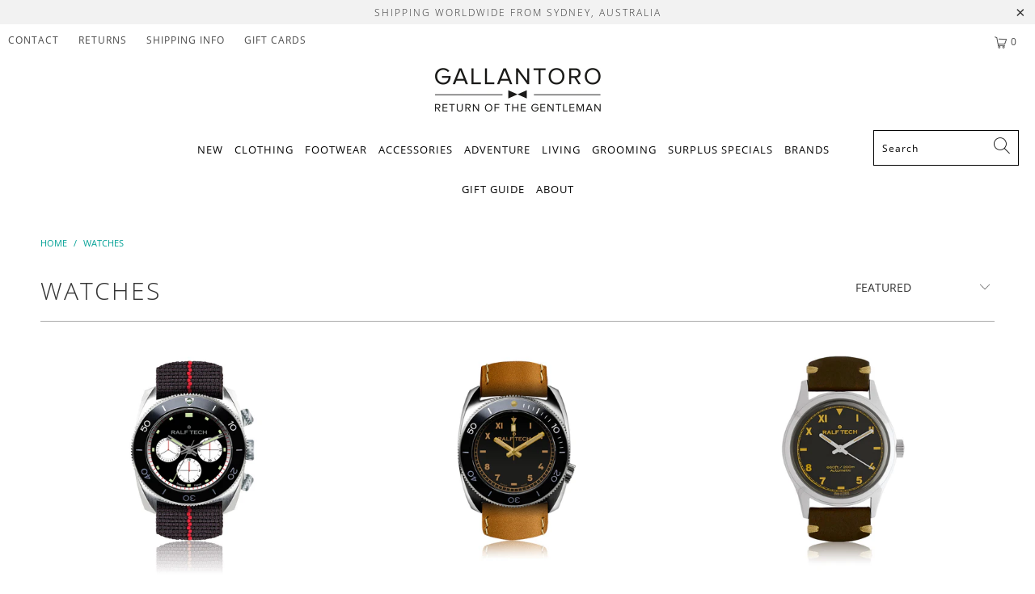

--- FILE ---
content_type: text/css
request_url: https://www.gallantoro.com/cdn/shop/t/46/assets/custom.css?v=73053023440015679531723706625
body_size: -462
content:
.shopify-payment-button .shopify-cleanslate{display:none}.tz-return-link{display:block;color:#333!important;margin-bottom:20px;font-weight:700}.tz-return-link:focus{outline:none!important}.tz-return-link:hover{color:#03a196!important}.top-rhed h4{font-size:21px;margin:0;font-weight:600}.top-rhed p{font-size:20px}.exxprs{font-weight:900;font-size:16px;background:#f2f2f2;padding:10px 20px;line-height:28px}.desctiption-section{display:flex;gap:40px;margin:30px 0}.inner-picture img{width:100%;object-fit:cover!important}.inner-detail{width:60%}.inner-picture{width:40%}
/*# sourceMappingURL=/cdn/shop/t/46/assets/custom.css.map?v=73053023440015679531723706625 */


--- FILE ---
content_type: text/css
request_url: https://www.gallantoro.com/cdn/shop/t/46/assets/bold-upsell-custom.css?v=150135899998303055901668020646
body_size: -755
content:
/*# sourceMappingURL=/cdn/shop/t/46/assets/bold-upsell-custom.css.map?v=150135899998303055901668020646 */
